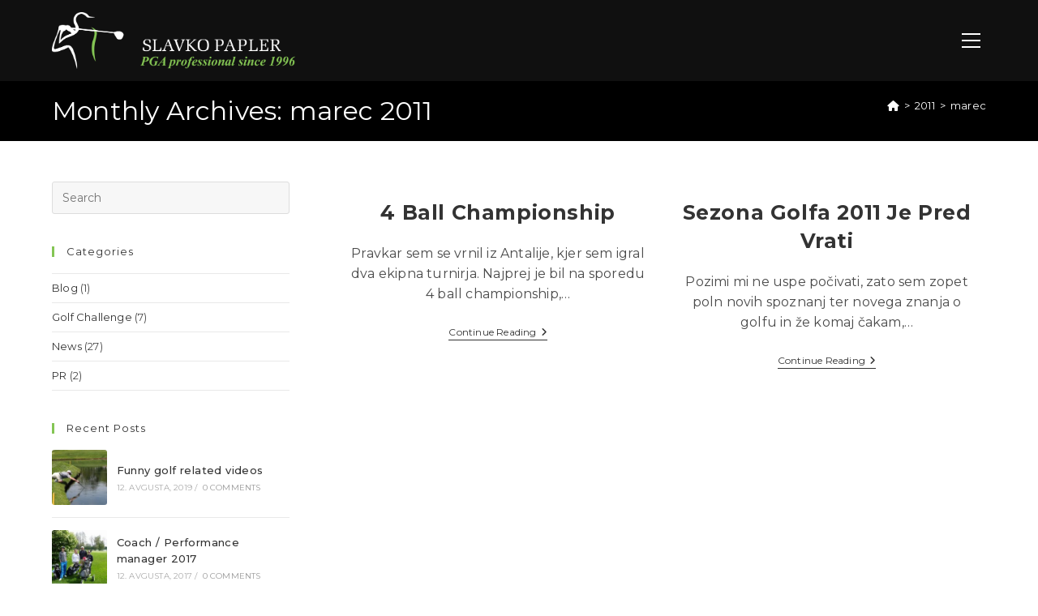

--- FILE ---
content_type: text/css
request_url: https://slavkopapler.si/wp-content/uploads/elementor/css/post-478.css?ver=1763939748
body_size: 256
content:
.elementor-478 .elementor-element.elementor-element-9e68edc > .elementor-container > .elementor-column > .elementor-widget-wrap{align-content:center;align-items:center;}.elementor-478 .elementor-element.elementor-element-9e68edc:not(.elementor-motion-effects-element-type-background), .elementor-478 .elementor-element.elementor-element-9e68edc > .elementor-motion-effects-container > .elementor-motion-effects-layer{background-color:#101010;}.elementor-478 .elementor-element.elementor-element-9e68edc{border-style:solid;border-width:1px 0px 0px 0px;border-color:#E4E4E4;transition:background 0.3s, border 0.3s, border-radius 0.3s, box-shadow 0.3s;padding:25px 0px 25px 0px;}.elementor-478 .elementor-element.elementor-element-9e68edc, .elementor-478 .elementor-element.elementor-element-9e68edc > .elementor-background-overlay{border-radius:0px 0px 0px 0px;}.elementor-478 .elementor-element.elementor-element-9e68edc > .elementor-background-overlay{transition:background 0.3s, border-radius 0.3s, opacity 0.3s;}.elementor-478 .elementor-element.elementor-element-9e68edc a{color:#222222;}.elementor-478 .elementor-element.elementor-element-9e68edc a:hover{color:#A160FF;}.elementor-478 .elementor-element.elementor-element-afacdfa > .elementor-element-populated{margin:0px 0px 0px 0px;--e-column-margin-right:0px;--e-column-margin-left:0px;}.elementor-478 .elementor-element.elementor-element-f04f2ed{text-align:center;}.elementor-478 .elementor-element.elementor-element-f04f2ed .elementor-heading-title{font-size:18px;font-weight:bold;line-height:1.4em;color:#FFFFFF;}@media(max-width:1024px) and (min-width:768px){.elementor-478 .elementor-element.elementor-element-afacdfa{width:50%;}}